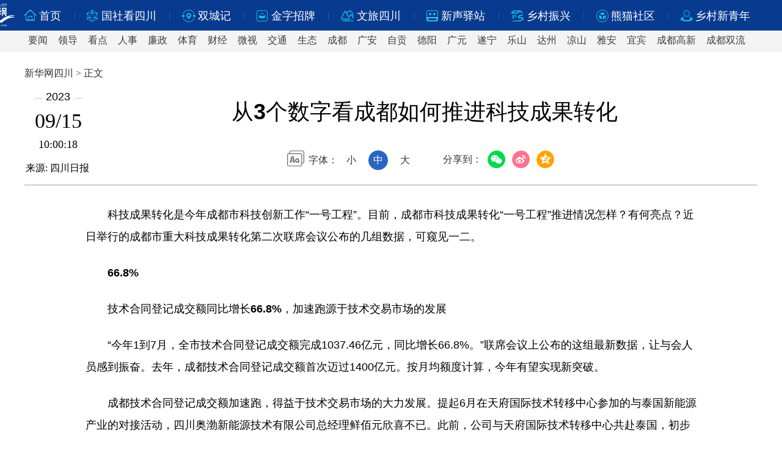

--- FILE ---
content_type: text/html; charset=utf-8
request_url: http://sc.xinhuanet.com/20230915/29788228db3a487ab091e2b5012737ff/c.html
body_size: 3413
content:
<!DOCTYPE html><html lang="en"><head><meta name="templateId" content="1bbcaadcacb34adab3d4432259a98b66"> <meta http-equiv="Content-Type" content="text/html; charset=utf-8"> <title data="datasource:2023091529788228db3a487ab091e2b5012737ff" datatype="content">从3个数字看成都如何推进科技成果转化-新华网</title> <link rel="shortcut icon" href="http://www.news.cn/favicon.ico"> <div data="datasource:2023091529788228db3a487ab091e2b5012737ff" datatype="content"><meta name="keywords" content="成果,中试,科技,平台,对接"></div> <div data="datasource:2023091529788228db3a487ab091e2b5012737ff" datatype="content"><meta name="description" content="从3个数字看成都如何推进科技成果转化-成都高新区的探索实践，是成都加快建设科技成果转化中试平台的缩影。"></div> <meta property="og:image" content="http://sc.news.cn/logo_fx.jpg?ver='+Math.random()+'"> <script type="text/javascript" src="http://sc.news.cn/js/2017jq.js"></script> <script type="text/javascript">
        function browserRedirect() {
            if (!/iPad|iPhone|Android|Windows Phone|Nokia/.test(navigator.userAgent)) {
                document.write('<link href="http://sc.news.cn/js/2021style_xl_pc.css?ver=' + Math.random() + '" type="text/css" rel="stylesheet">')
                document.write('<script src="http://sc.news.cn/js/2023dy.js?ver=' + Math.random() + '" type=text/javascript><\/script>')
                document.write('<script src="http://sc.news.cn/js/2021ad_pc.js?ver=' + Math.random() + '" type=text/javascript><\/script>')
                //PC端样式
            } else {
                document.write('<link href="http://sc.news.cn/js/2021style_xl_wap.css?ver=' + Math.random() + '" type="text/css" rel="stylesheet">')
                document.write('<script src="http://sc.news.cn/js/2023dy_wap.js?xzfx=4&ver=' + Math.random() + '" type=text/javascript><\/script>')
                document.write('<script src="http://sc.news.cn/js/2021ad_wap.js?ver=' + Math.random() + '" type=text/javascript><\/script>')
                document.write('<meta name="viewport" content="width=device-width, initial-scale=1.0, minimum-scale=1.0, maximum-scale=1.0, user-scalable=no" /> ')
                //手机端样式
            }
        }
        browserRedirect();
    </script><meta name="pagetype" content="1"><meta name="filetype" content="0"><meta name="publishedtype" content="1"><meta name="author" content="1307"><meta name="catalogs" content="01007020001"><meta name="subject" content=""><meta name="contentid" content="2023091529788228db3a487ab091e2b5012737ff"><meta name="publishdate" content="2023-09-15"><meta name="source" content="ycsys"><script src="//imgs.news.cn/webdig/xinhua_webdig.js" language="javascript" type="text/javascript" async></script></head> <body><script>pcxl("dh")</script> <script>mdxl("dh")</script> <div class="pcad box"><script>pcxlad_fs("ad01")</script></div> <div class="mdad box"><script>mdxlad_fs("ad01")</script></div> <div class="title_box box"><div class="lmxs">新华网四川 &gt; 正文</div> <div class="ztim" data="datasource:2023091529788228db3a487ab091e2b5012737ff" datatype="content"><div class="tmx"><em>2023</em><span>
                        09/15</span><i>10:00:18</i> <b>来源: <a href="" target="_blank">四川日报</a></b></div> <div class="wenz"><h1 class="title">从3个数字看成都如何推进科技成果转化</h1> <div class="wwmt"><span>2023-09-15
                            10:00:18    来源:
                            <a href="">四川日报</a></span></div> <div class="wzgn"><div class="fdsx"><div class="setFont">字体：<span id="fontSmall">小</span><span id="fontNormal" class="active">中</span><span id="fontBig">大</span></div></div> <div class="fx"><div class="bz">分享到：</div> <script>pcxl("fx")</script></div></div></div></div></div> <div id="detail" class="contxm" data="datasource:2023091529788228db3a487ab091e2b5012737ff" datatype="content"><span id="detailContent"><p>&emsp;&emsp;科技成果转化是今年成都市科技创新工作“一号工程”。目前，成都市科技成果转化“一号工程”推进情况怎样？有何亮点？近日举行的成都市重大科技成果转化第二次联席会议公布的几组数据，可窥见一二。</p><p><strong>&emsp;&emsp;66.8%</strong></p><p><strong>&emsp;&emsp;技术合同登记成交额同比增长66.8%，加速跑源于技术交易市场的发展</strong></p><p>&emsp;&emsp;“今年1到7月，全市技术合同登记成交额完成1037.46亿元，同比增长66.8%。”联席会议上公布的这组最新数据，让与会人员感到振奋。去年，成都技术合同登记成交额首次迈过1400亿元。按月均额度计算，今年有望实现新突破。</p><p>&emsp;&emsp;成都技术合同登记成交额加速跑，得益于技术交易市场的大力发展。提起6月在天府国际技术转移中心参加的与泰国新能源产业的对接活动，四川奥渤新能源技术有限公司总经理鲜佰元欣喜不已。此前，公司与天府国际技术转移中心共赴泰国，初步达成了一笔5000万元的合作协议。作为成都科技创新资源对接的重要窗口，天府国际技术转移中心已与31个国家和地区的机构、企业建立了合作联系，储备洽谈对接技术转移项目120余项，促成国际技术项目合作9项，推动技术合同登记额1.59亿元。</p><p><strong>&emsp;&emsp;150</strong></p><p><strong>&emsp;&emsp;上半年累计举办150场成果对接专场活动，推动成果供需匹配、要素高效共享</strong></p><p>&emsp;&emsp;专场对接活动是科技成果转化对接的重要渠道之一。会议上，成都市科技局相关负责人介绍了一组数据——今年上半年，成都已累计举办清华大学、中核集团等成果对接专场活动150场，发布电子信息、智能制造、新材料等领域科技成果1200余项，并成功引进顶尖科技创新团队61个，招引北京大学成都前沿交叉生物技术研究院等高能级创新平台32个。</p><p>&emsp;&emsp;更多的专场对接活动正在筹备中。四川天府新区相关负责人介绍，作为成都科技创新成果转化的重要平台，科创岛一批次16.5万平方米幕墙已全面呈现。“我们正联合中国科学院成都分院，筹备举办‘校企双进·挖矿找宝’中国科学院专场活动，首场地址就在‘岛’上。”该活动将聚焦电子信息、装备制造、生物医药、新材料等领域，初步汇集“中科系”科技成果和技术需求130余项，采取“线下活动+‘科创通’平台专区线上发布”等多种模式，推动成果供需匹配、要素高效共享。</p><p><strong>&emsp;&emsp;40</strong></p><p><strong>&emsp;&emsp;将备案管理40家以上中试平台，让更多科技成果从“实验室”走向“生产线”</strong></p><p>&emsp;&emsp;记者注意到，联席会上，“中试”一词被反复提及。中试就是产品正式投产前的试验，是产品在大规模量产前的较小规模试验。作为全省创新高地，成都高新区相关负责人在会上分享了他们围绕中试平台建设开展的一系列探索实践。</p><p>&emsp;&emsp;成都高新区先后出台中试十条政策、设立50亿元的中试平台建设基金、链接多方资源打造“中试+”生态园区等，推进中试平台建设“全面提速”，目前已认定开放24个，正加快建设8个，有规划布局20余个。</p><p>&emsp;&emsp;成都高新区的探索实践，是成都加快建设科技成果转化中试平台的缩影。</p><p>&emsp;&emsp;据悉，成都正联动相关市级部门和县（市、区），共同推动概念验证中心和中试平台加快建设，并取得了初步成效。下一步，成都将启动建设一批概念验证中心和中试平台，备案管理40家以上中试平台，服务不低于200个中试项目，让更多科技成果从“实验室”走向“生产线”。（记者 肖莹佩）</p></span></div> <div class="zemb">
            【责任编辑:蒋燕】
        </div> <div class="mtad"><script>mdxlad_fs("ad02")</script></div> <div class="dzum"><script>mdxl("gssc")</script></div> <script>pcxl("bt")</script> <script>mdxl("bt")</script> <script src="http://www.news.cn/detail/js/pager.js"></script></body></html>

--- FILE ---
content_type: application/javascript; charset=utf-8
request_url: http://sc.news.cn/js/2021ad_pc.js?ver=0.12772059650955447
body_size: 8740
content:
/* ----PC端首页广告---- */
function pcsyad(id) {
    switch (id) {
		//case "zwdy":
		//document.write('<div class="zdhdad"><a href="//www.news.cn/politics/2025lh/index.html" target="_blank"><img src="//sc.news.cn/ad/ad_2025qglh_sy.jpg"></a></div>')
		//document.write('<div class="zdhdad"><iframe frameborder="0" width="100%" height="335" scrolling="no" marginwidth="0" marginheight="0" href="//sc.news.cn/js/2022qglh_top_dy.htm"></iframe></div>')
		 //break; /* 重大时间节点-首页嵌入 */	
		
        case "tlad":
		document.write('<div class="lqzgg" id="lqzgg" style="position:relative;height:90px;"><div class="bd"><ul>')			
		document.write('<li><a href="//sc.news.cn/topic/2025yscd/index.htm" target="_blank"><img src="//sc.news.cn/ad/ad_2025sjydj_sy.jpg"></a></li>')  /* 冬季 于苑晶 */
		document.write('<li><a href="//sc.news.cn/topic/2025sckg/index.htm" target="_blank"><img src="//sc.news.cn/ad/ad_2025sckg_sy.jpg"></a></li>')  /* 四川考古 叶碧云 */
		document.write('<li><a href="//sc.news.cn/topic/2025ggw/index.htm" target="_blank"><img src="//sc.news.cn/ad/ad_2025ggw_sy.jpg"></a></li>')  /* 关工委 李周琴 */	
		document.write('<li><a href="//sc.news.cn/topic/2025aysc/index.htm" target="_blank"><img src="//sc.news.cn/ad/ad_2025aysc_sy.jpg"></a></li>')  /* 安逸四川 于苑晶 */
		document.write('<li><a href="//sc.news.cn/topic/2025zqn/index.htm" target="_blank"><img src="//sc.news.cn/ad/ad_2025zqn_sy.jpg"></a></li>')  /* 走，去 胡攀 */			
	    document.write('<li><a href="//sc.news.cn/ad/spcl/1/index.html" target="_blank"><img src="//sc.news.cn/ad/ad_2022spcl_zb.jpg"></a></li>')/* 5G视频彩铃-两会移动创新事业部*/ 
        document.write('</ul></div></div>')
	    jQuery(".lqzgg").slide({mainCell:".bd ul",autoPlay:true,interTime:3000});
		break;/* 顶部通栏广告 */

	   case "qzad":	
	    document.write('<div class="qzad"><div class="bd"><ul>')
		document.write('<li><a href="//sc.news.cn/topic/2025lsdt/index.htm" target="_blank"><img src="//sc.news.cn/ad/ad_2025jqds_sy.jpg" /></a></li>')
		document.write('<li><a href="//sc.news.cn/topic/2024gfsy/index.htm" target="_blank"><img src="//sc.news.cn/ad/ad_2024gfsyga_sy.jpg" /></a></li>')
	   document.write('<li><a href="//sc.news.cn/ad/2023spcl/index.htm" target="_blank"><img src="//sc.news.cn/ad/ad_2021spcl_qz01.jpg" /></a></li>')
		//document.write('<li><a href="https://hudong.app.xinhuanet.com/wqzbss/index.html" target="_blank"><img src="//www.sc.news.cn/ad/ad_2022wqz_sy.jpg" /></a></li>')
	   document.write('</ul></div></div>')
	  jQuery(".qzad").slide({mainCell:".bd ul",autoPlay:true,interTime:3500});
	  break;/* 旗帜位广告 */
	  
	  	 
        case "jdad":
	document.write('<li><div class="box01"><img src="//sc.news.cn/ad/ad_2026hswg_sy.jpg" />')
    document.write('<div class="lmn"><i></i></div></div></li>')
		break;/* 甘肃焦点图广告 */	
	 
     //case "jdad":
		//document.write('<li><div class="box01"><a href="//sc.news.cn/topic/2025gws/index.htm" target="_blank"><img src="//sc.news.cn/ad/ad_2025gws_jd.jpg" /></a>')
     //document.write('<div class="lmn"><i><a href="//sc.news.cn/topic/2025gws/index.htm" target="_blank">第二十三届四川光雾山国际红叶节</a></i></div></div></li>')
		 //break;/* 焦点图广告 */
	

	  
	  //case "jdad":
		//document.write('<li><div class="box01"><a href="//sc.news.cn/ad/2023spcl/index.htm" target="_blank"><img src="//sc.news.cn/ad/ad_2023spcl_jd.jpg" /></a>')
     //document.write('<div class="lmn"><i><a href="//sc.news.cn/ad/2023spcl/index.htm" target="_blank">新华5G视频彩铃 行业优秀案例展示</a></i></div></div></li>')
		// break;/* 焦点图广告 */
  
		  
		//case "jdad02":
	   //document.write('<li><div class="box01">')
      //document.write('<div onclick="video1(this)" class="videoflag">')
      //document.write('<div class="video_url">https://vodpub1.v.news.cn/original/20230923/07d3933265b64bb59f55d46fe6bc1b4a.mp4</div>')
      //document.write('<img href="//sc.news.cn/ad/ad_2023wlcx_sy.jpg"></div>')
      //document.write('<div class="lmn"><span class="video_span" style="display:none;"></span></div></div></li>')
		 //break;/* 焦点图广告-视频 */
		  
	

	 case "jdkz":
	 document.write('<ul><li></li><li></li><li></li><li></li></ul>')
	  break;/* 焦点图数量控制*/
	  
	  case "wzan":
	  	document.write('<div class="wzgg"><a href="//sc.news.cn/topic/2023xczx/index.htm" target="_blank">乡村行 看振兴</a></div>')
	document.write('<div class="wzgg"><a href="//sc.news.cn/ad/2023spcl/index.htm" target="_blank">新华5G视频彩铃广告案例展示</a></div>')
	 break;/* 文字广告*/


	//case "ddm":/* 对联广告尺寸：130×330 */
     //document.write('<DIV id="dax" class="dlz"><div class="bd"><ul><li><div class="tkm"><img src="//sc.news.cn/ad/ad_2023sdkj_dl.jpg"/></DIV></li><li><div class="tkm"><img src="//sc.news.cn/ad/ad_2023sdys_dl.jpg"/></DIV></li></ul></DIV>')
    //document.write('<a onClick="ad_left();"><div class="pm">关闭</div></a></DIV>')
     //document.write('<DIV id="dbx" class="dly"><div class="bd"><ul><li><div class="tkm"><img src="//sc.news.cn/ad/ad_2023sdkj_dl.jpg"/></DIV></li><li><div class="tkm"><img src="//sc.news.cn/ad/ad_2023sdys_dl.jpg"/></DIV></li></ul></DIV>')
   //document.write('<a onClick="ad_right();"><div class="pm">关闭</div></a></DIV>')
	//jQuery(".dlz,.dly").slide({mainCell:".bd ul",autoPlay:true,interTime:3000});

  //var w = document.body.clientWidth;
  //var twa = $('#dax').width();/*左边广告代码DIV的宽度+10px*/
  //var twb = $('#dbx').width();/*右边广告代码DIV的宽度+10px*/
  //var twc = 1200;/*中间网站内容DIV的宽度*/
  
     //var right = (w-twc)/2-twb;
    //var left = (w-twc)/2-twa;
   
    //var right = 20;
    //var left = 10;
    //document.getElementById("dax").style.left=left + "px";
    //document.getElementById("dbx").style.right=right + "px";
	
   //break;/* 首页对联广告 蜀道集团 2023年3月20日 胡攀*/

	 case "xmad":
	  document.write('<div class="zdtl" id="zdtl"><div class="bd"><ul>')
	  	
document.write('<li><a href="//sc.news.cn/cdls/index.htm" target="_blank"><img src="//sc.news.cn/ad/ad_2025cdls_sy.jpg"></a></li>')/* 成都律协 龚媛媛 */
	  document.write('<li><a href="//sc.news.cn/cszh/index.htm" target="_blank"><img src="//sc.news.cn/ad/ad_2025cszh_sy.jpg"></a></li>')/* 川商总会 王梦 年度*/
	  document.write('<li><a href="//sc.news.cn/topic/2023zgcs/index.htm" target="_blank"><img src="//sc.news.cn/ad/ad_2023zgzt_sy.jpg"></a></li>')  /* 自贡 唐羽 年度*/ 
	  document.write('<li><a href="//sc.news.cn/ad/spcl/2/index.html" target="_blank"><img src="//sc.news.cn/ad/ad_2022spcl_sy.jpg"></a></li>')  /* 5G视频彩铃 移动创新事业部*/ 
	  document.write('<li><a href="//sc.news.cn/topic/2018scjt/" target="_blank"><img src="//sc.news.cn/ad/ad_2021scjt_sy.jpg?ver=45778787"></a></li>')/* 四川交通 政务事业部*/ 
      document.write('</ul></div></div>')
	  jQuery(".zdtl").slide({mainCell:".bd ul",autoPlay:true,interTime:3000});
		  break; /* 中段通栏广告*/ 
		  
		  
	case "gsad":
		//document.write('<div class="gsad" id="gsad"><div class="bd"><ul>')
	  //document.write('<li><a href="//sc.news.cn/topic/2018lsfz/" target="_blank"><img src="//sc.news.cn/ad/ad_2017cdhb_xb.jpg"></a></li>')/*成都环保*/ 
	   //document.write('<li><img src="/ad/ad_2021dcxz_sy.jpg"></li>')/* 大城小事*/ 
      //document.write('</ul></div></div>')
	  //jQuery(".gsad").slide({mainCell:".bd ul",autoPlay:true,interTime:3000});
		  break;/* 2屏左边栏上端按钮广告*/  	  
	   
	   
	  case "zzad":
		document.write('<div class="xgad" id="xgad"><div class="bd"><ul>')
	  document.write('<li><a href="//sc.news.cn/cj.htm" target="_blank"><img src="//sc.news.cn/ad/ad_2021cj_sy.jpg"></a></li>')/* 财经 移动与创新事业部*/  
      document.write('</ul></div></div>')
	  jQuery(".xgad").slide({mainCell:".bd ul",autoPlay:true,interTime:3000});
		  break;/* 2屏左边栏中段按钮广告*/  
	   
		  
	}
}



/* 首页对联关闭功能*/ 
       function ad_left(){
       document.getElementById('dax').style.display="none";}
       function ad_right(){
       document.getElementById('dbx').style.display="none";}



/* ----PC端稿件广告---- */
//function pcxlad_fs(id) {
    //switch (id) {
        //case "ad01":
		//document.write('<img src="//www.sc.news.cn/ad/ad_2021dxty_sy.jpg?ver=34534543">') /* 电信 2022年1月30日 李洁*/ 
		//break;/* 稿件顶部通栏广告 尺寸1200×90 */

	//}
//}// JavaScript Document